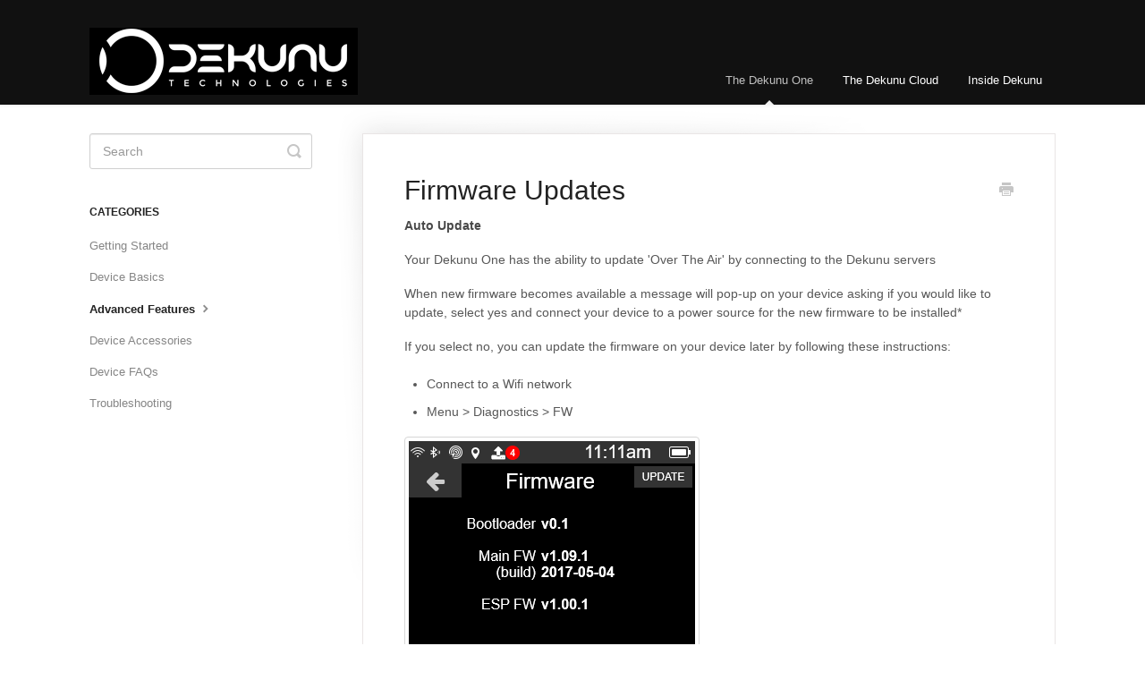

--- FILE ---
content_type: text/html; charset=utf-8
request_url: https://help.dekunu.tech/article/129-firmware-updates
body_size: 3683
content:


<!DOCTYPE html>
<html>
    
<head>
    <meta charset="utf-8"/>
    <title>Firmware Updates - Dekunu Knowledge Base</title>
    <meta name="viewport" content="width=device-width, maximum-scale=1"/>
    <meta name="apple-mobile-web-app-capable" content="yes"/>
    <meta name="format-detection" content="telephone=no">
    <meta name="description" content="Auto Update Your Dekunu One has the ability to update &#x27;Over The Air&#x27; by connecting to the Dekunu servers When new firmware becomes available a message will pop-"/>
    <meta name="author" content="Dekunu"/>
    <link rel="canonical" href="https://help.dekunu.tech/article/129-firmware-updates"/>
    
        
   
            <meta name="twitter:card" content="summary"/>
            <meta name="twitter:title" content="Firmware Updates" />
            <meta name="twitter:description" content="Auto Update Your Dekunu One has the ability to update &#x27;Over The Air&#x27; by connecting to the Dekunu servers When new firmware becomes available a message will pop-"/>


    

    
        <link rel="stylesheet" href="//d3eto7onm69fcz.cloudfront.net/assets/stylesheets/launch-1768991526318.css">
    
    <style>
        body { background: #ffffff; }
        .navbar .navbar-inner { background: #111111; }
        .navbar .nav li a, 
        .navbar .icon-private-w  { color: #ffffff; }
        .navbar .brand, 
        .navbar .nav li a:hover, 
        .navbar .nav li a:focus, 
        .navbar .nav .active a, 
        .navbar .nav .active a:hover, 
        .navbar .nav .active a:focus  { color: #c0c0c0; }
        .navbar a:hover .icon-private-w, 
        .navbar a:focus .icon-private-w, 
        .navbar .active a .icon-private-w, 
        .navbar .active a:hover .icon-private-w, 
        .navbar .active a:focus .icon-private-w { color: #c0c0c0; }
        #serp-dd .result a:hover,
        #serp-dd .result > li.active,
        #fullArticle strong a,
        #fullArticle a strong,
        .collection a,
        .contentWrapper a,
        .most-pop-articles .popArticles a,
        .most-pop-articles .popArticles a:hover span,
        .category-list .category .article-count,
        .category-list .category:hover .article-count { color: #50b1e7; }
        #fullArticle, 
        #fullArticle p, 
        #fullArticle ul, 
        #fullArticle ol, 
        #fullArticle li, 
        #fullArticle div, 
        #fullArticle blockquote, 
        #fullArticle dd, 
        #fullArticle table { color:#585858; }
    </style>
    
    <link rel="apple-touch-icon-precomposed" href="//d33v4339jhl8k0.cloudfront.net/docs/assets/5a4ec11d0428631938009d9b/images/5a4efbba2c7d3a194367e0d9/Dekunu-Symbol-Black---512.png">
    <link rel="shortcut icon" type="image/png" href="//d33v4339jhl8k0.cloudfront.net/docs/assets/5a4ec11d0428631938009d9b/images/5a4efbb82c7d3a194367e0d7/Dekunu-Symbol-Black-32x32.png">
    <!--[if lt IE 9]>
    
        <script src="//d3eto7onm69fcz.cloudfront.net/assets/javascripts/html5shiv.min.js"></script>
    
    <![endif]-->
    
        <script type="application/ld+json">
        {"@context":"https://schema.org","@type":"WebSite","url":"https://help.dekunu.tech","potentialAction":{"@type":"SearchAction","target":"https://help.dekunu.tech/search?query={query}","query-input":"required name=query"}}
        </script>
    
        <script type="application/ld+json">
        {"@context":"https://schema.org","@type":"BreadcrumbList","itemListElement":[{"@type":"ListItem","position":1,"name":"Dekunu Knowledge Base","item":"https://help.dekunu.tech"},{"@type":"ListItem","position":2,"name":"The Dekunu One","item":"https://help.dekunu.tech/collection/13-the-dekunu-one"},{"@type":"ListItem","position":3,"name":"Firmware Updates","item":"https://help.dekunu.tech/article/129-firmware-updates"}]}
        </script>
    
    
        <style>
footer p span {
    display: none;
}
.articleFoot time.lu {
    display:none;
}

#docsSearch h1 {
    display: none !important;
}
#docsSearch {background: #111111}

.category {    
      margin-top: 10px !important; 
      padding-top: 97px !important;
    background-repeat: no-repeat !important;
    background-size: 125px !important;
    background-position-x: center !important;
    background-position-y: 5px !important;
}

#collection-category-13 .category {
    border-top: 5px solid #88d088;
}
#collection-category-29 .category {
    border-top: 5px solid #50acd8;
}
#collection-category-10 .category {
    border-top: 5px solid #e856dd;
}


#category-37, #category-38 {
    background-image: url(https://dekunu.cloud/images/helpDocAssets/05faqs.png);
}

#category-26 {
    background-image: url(https://dekunu.cloud/images/helpDocAssets/01device_setup.png);
}

#category-25 {
    background-image: url(https://dekunu.cloud/images/helpDocAssets/02experience.png);
}


#category-27 {
    background-image: url(https://dekunu.cloud/images/helpDocAssets/03troubleshooting.png);
}
#category-57 {
    background-image: url(https://dekunu.cloud/images/helpDocAssets/04guides.png);
}


#category-61 {
    background-image: url(https://dekunu.cloud/images/helpDocAssets/06gettingstarted.png);
}
#category-297 {
    background-image: url(https://dekunu.cloud/images/helpDocAssets/06gettingstarted.png);
}
#category-62 {
    background-image: url(https://dekunu.cloud/images/helpDocAssets/07accountbasics.png);
}
#category-39 {
    background-image: url(https://dekunu.cloud/images/helpDocAssets/08features.png);
}
#category-63 {
    background-image: url(https://dekunu.cloud/images/helpDocAssets/04guides.png);
}


#category-49 {
    background-image: url(https://dekunu.cloud/images/helpDocAssets/09dekunuuniverse.png);
}
#category-16 {
    background-image: url(https://dekunu.cloud/images/helpDocAssets/10ordersshipping.png);
}

#category-285 {
    background-image: url(https://dekunu.cloud/images/helpDocAssets/10ordersshipping.png);
}
#category-18 {
    background-image: url(https://dekunu.cloud/images/helpDocAssets/11fineprint.png);
}
</style>



<!-- Global site tag (gtag.js) - Google Analytics -->
<script async src="https://www.googletagmanager.com/gtag/js?id=UA-99220811-3"></script>
<script>
  window.dataLayer = window.dataLayer || [];
  function gtag(){dataLayer.push(arguments);}
  gtag('js', new Date());

  gtag('config', 'UA-99220811-3');
</script>



    
</head>
    
    <body>
        
<header id="mainNav" class="navbar">
    <div class="navbar-inner">
        <div class="container-fluid">
            <a class="brand" href="/">
            
                
                    <img src="//d33v4339jhl8k0.cloudfront.net/docs/assets/5a4ec11d0428631938009d9b/images/5a73c5db0428634376cfbc02/dekunu-300x75-2.png" alt="Dekunu Knowledge Base" width="300" height="75">
                

            
            </a>
            
                <button type="button" class="btn btn-navbar" data-toggle="collapse" data-target=".nav-collapse">
                    <span class="sr-only">Toggle Navigation</span>
                    <span class="icon-bar"></span>
                    <span class="icon-bar"></span>
                    <span class="icon-bar"></span>
                </button>
            
            <div class="nav-collapse collapse">
                <nav role="navigation"><!-- added for accessibility -->
                <ul class="nav">
                    
                    
                        
                            <li  class="active"  id="the-dekunu-one"><a href="/collection/13-the-dekunu-one">The Dekunu One  <b class="caret"></b></a></li>
                        
                            <li  id="the-dekunu-cloud"><a href="/collection/29-the-dekunu-cloud">The Dekunu Cloud  <b class="caret"></b></a></li>
                        
                            <li  id="inside-dekunu"><a href="/collection/10-inside-dekunu">Inside Dekunu  <b class="caret"></b></a></li>
                        
                    
                    
                </ul>
                </nav>
            </div><!--/.nav-collapse -->
        </div><!--/container-->
    </div><!--/navbar-inner-->
</header>
        <section id="contentArea" class="container-fluid">
            <div class="row-fluid">
                <section id="main-content" class="span9">
                    <div class="contentWrapper">
                        
    
    <article id="fullArticle">
        <h1 class="title">Firmware Updates</h1>
    
        <a href="javascript:window.print()" class="printArticle" title="Print this article" aria-label="Print this Article"><i class="icon-print"></i></a>
        <p><strong>Auto Update</strong></p>
<p>Your Dekunu One has the ability to update 'Over The Air' by connecting to the Dekunu servers</p>
<p>When new firmware becomes available a message will pop-up on your device asking if you would like to update, select yes and connect your device to a power source for the new firmware to be installed*</p>
<p>If you select no, you can update the firmware on your device later by following these instructions:</p>
<ul>
 <li>Connect to a Wifi network</li>
 <li>Menu &gt; Diagnostics &gt; FW</li>
</ul>
<p><img src="//d33v4339jhl8k0.cloudfront.net/docs/assets/5a4ec11d0428631938009d9b/images/5d10306704286305cb8795cb/file-Qi93UGxH8u.png"></p>
<ul>
 <li>Tap 'Update' in the top right corner</li>
 <li>The firmware update will begin and your device will restart once complete</li>
</ul>
<h4><p>Manual Update</p></h4>
<p>If your device is frozen or for some reason, you can't access the settings menu, you can manually update your firmware. Please email support@dekunu.tech for instructions.</p>
<p>*Device must be connected to wifi for auto updates</p>
    </article>
    

    <section class="articleFoot">
    

    <time class="lu" datetime=2021-11-18 >Last updated on November 18, 2021</time>
    </section>

                    </div><!--/contentWrapper-->
                    
                </section><!--/content-->
                <aside id="sidebar" class="span3">
                 

<form action="/search" method="GET" id="searchBar" class="sm" autocomplete="off">
    
                    <input type="hidden" name="collectionId" value="5a4efc9e0428631938009e67"/>
                    <input type="text" name="query" title="search-query" class="search-query" placeholder="Search" value="" aria-label="Search" />
                    <button type="submit">
                        <span class="sr-only">Toggle Search</span>
                        <i class="icon-search"></i>
                    </button>
                    <div id="serp-dd" style="display: none;" class="sb">
                        <ul class="result">
                        </ul>
                    </div>
                
</form>

                
                    <h3>Categories</h3>
                    <ul class="nav nav-list">
                    
                        
                            <li ><a href="/category/297-getting-started">Getting Started  <i class="icon-arrow"></i></a></li>
                        
                    
                        
                            <li ><a href="/category/26-device-basics">Device Basics  <i class="icon-arrow"></i></a></li>
                        
                    
                        
                            <li  class="active" ><a href="/category/25-advanced-features">Advanced Features  <i class="icon-arrow"></i></a></li>
                        
                    
                        
                            <li ><a href="/category/285-device-accessories">Device Accessories  <i class="icon-arrow"></i></a></li>
                        
                    
                        
                            <li ><a href="/category/37-device-faqs">Device FAQs  <i class="icon-arrow"></i></a></li>
                        
                    
                        
                            <li ><a href="/category/27-troubleshooting">Troubleshooting  <i class="icon-arrow"></i></a></li>
                        
                    
                    </ul>
                
                </aside><!--/span-->
            </div><!--/row-->
            <div id="noResults" style="display:none;">No results found</div>
            <footer>
                

<p>&copy;
    
        <a href="https://dekunu.tech">Dekunu</a>
    
    2026. <span>Powered by <a rel="nofollow noopener noreferrer" href="https://www.helpscout.com/docs-refer/?co=Dekunu&utm_source=docs&utm_medium=footerlink&utm_campaign=Docs+Branding" target="_blank">Help Scout</a></span>
    
        
    
</p>

            </footer>
        </section><!--/.fluid-container-->
        
        
    <script src="//d3eto7onm69fcz.cloudfront.net/assets/javascripts/app4.min.js"></script>

<script>
// keep iOS links from opening safari
if(("standalone" in window.navigator) && window.navigator.standalone){
// If you want to prevent remote links in standalone web apps opening Mobile Safari, change 'remotes' to true
var noddy, remotes = false;
document.addEventListener('click', function(event) {
noddy = event.target;
while(noddy.nodeName !== "A" && noddy.nodeName !== "HTML") {
noddy = noddy.parentNode;
}

if('href' in noddy && noddy.href.indexOf('http') !== -1 && (noddy.href.indexOf(document.location.host) !== -1 || remotes)){
event.preventDefault();
document.location.href = noddy.href;
}

},false);
}
</script>
        
    </body>
</html>


